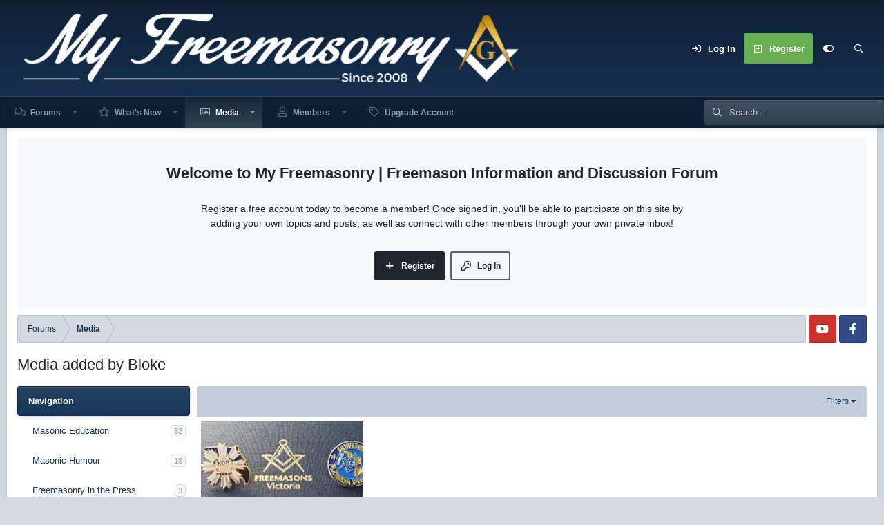

--- FILE ---
content_type: text/html; charset=utf-8
request_url: https://myfreemasonry.com/media/users/bloke.18138/
body_size: 13017
content:
<!DOCTYPE html>
<html id="XF" lang="en-US" dir="LTR"
	data-app="public"
	data-template="xfmg_media_user_index"
	data-container-key=""
	data-content-key=""
	data-logged-in="false"
	data-cookie-prefix="xf_"
	data-csrf="1768845790,a01be16c565a4668494725705ebda546"
	data-style-id="34" 
	class="has-no-js template-xfmg_media_user_index"
	>
<head>
	<meta charset="utf-8" />
	<meta http-equiv="X-UA-Compatible" content="IE=Edge" />
	<meta name="viewport" content="width=device-width, initial-scale=1, viewport-fit=cover">

	
	
	

	<title>Media added by Bloke | My Freemasonry | Freemason Information and Discussion Forum</title>

	<link rel="manifest" href="/webmanifest.php">
	
		<meta name="theme-color" content="#0e2035" />
	

	<meta name="apple-mobile-web-app-title" content="My Freemasonry">
	
	
	
		
        <!-- App Indexing for Google Search -->
        <link href="android-app://com.quoord.tapatalkpro.activity/tapatalk/myfreemasonry.com/?ttfid=78700&location=index&page=1&perpage=20&channel=google-indexing" rel="alternate" />
        <link href="ios-app://307880732/tapatalk/myfreemasonry.com/?ttfid=78700&location=index&page=1&perpage=20&channel=google-indexing" rel="alternate" />
        
	

	
		
	
	
	<meta property="og:site_name" content="My Freemasonry | Freemason Information and Discussion Forum" />


	
	
		
	
	
	<meta property="og:type" content="website" />


	
	
		
	
	
	
		<meta property="og:title" content="Media added by Bloke" />
		<meta property="twitter:title" content="Media added by Bloke" />
	


	
	
	
		
	
	
	<meta property="og:url" content="https://myfreemasonry.com/media/users/bloke.18138/" />


	
	

	
	
	

	


	<link rel="preload" href="/styles/fonts/fa/fa-regular-400.woff2?_v=5.15.3" as="font" type="font/woff2" crossorigin="anonymous" />


	<link rel="preload" href="/styles/fonts/fa/fa-solid-900.woff2?_v=5.15.3" as="font" type="font/woff2" crossorigin="anonymous" />


<link rel="preload" href="/styles/fonts/fa/fa-brands-400.woff2?_v=5.15.3" as="font" type="font/woff2" crossorigin="anonymous" />

	<link rel="stylesheet" href="/css.php?css=public%3Anormalize.css%2Cpublic%3Afa.css%2Cpublic%3Acore.less%2Cpublic%3Aapp.less&amp;s=34&amp;l=1&amp;d=1641162199&amp;k=aa49ef4c513e10419df77e5c9209533c09050706" />

	<link rel="stylesheet" href="/css.php?css=public%3Alightbox.less%2Cpublic%3Amember.less%2Cpublic%3Axfmg_media_list.less%2Cpublic%3Axfmg_media_view.less%2Cpublic%3Aextra.less&amp;s=34&amp;l=1&amp;d=1641162199&amp;k=88598b06b778b0997f22128e4779436133569c89" />

	
		<script src="/js/xf/preamble.min.js?_v=70882490"></script>
	

	
	
	<script async src="https://www.googletagmanager.com/gtag/js?id=UA-6264402-4"></script>
	<script>
		window.dataLayer = window.dataLayer || [];
		function gtag(){dataLayer.push(arguments);}
		gtag('js', new Date());
		gtag('config', 'UA-6264402-4', {
			// 
			
			
		});
	</script>

	<script type='text/javascript'>
var xfhtml = document.getElementById('XF');
function applySetting(settingName, settingOn, allowToggle){
	
	// Theme editor is enabled. Check for selected toggle, otherwise apply default
		if(allowToggle === 1){
			var choice = localStorage.getItem(settingName);
			if( (choice === 'on') || (!choice && (settingOn === 1)) ){
				xfhtml.classList.add(settingName);
			}
		} else if(settingOn === 1){
			xfhtml.classList.add(settingName);
		}
	
}

applySetting('focus-mobile-navigation-bar', 1, 1);


applySetting('focus-fluid', 0, 1);


applySetting('focus-grid', 0, 1);


applySetting('focus-sidebar-sticky', 1, 1);


applySetting('focus-sidebar-flip', 0, 1);





	xfhtml.setAttribute('data-focus-bg', '1');

</script>


</head>
<body data-template="xfmg_media_user_index">
















  
    
    
    


    
  
    



    
    
    
    


    
    
    


    
    
    
    




















<div class="p-pageWrapper" id="top">

	<div class='focus-wrapper'>


			<!-- Header: start -->
			<header class="p-header" id="header">
				<div class="p-header-inner">
					<div class="p-header-content">

						

	

	<!-- Logo -->
	<div class="p-header-logo p-header-logo--image">
		<a href="/" class='focus-logo'>
			
			
				<span class='focus-logo--image'>
	                <img src="/data/assets/logo/Sin_ttulo1copy.png" srcset="" alt="My Freemasonry | Freemason Information and Discussion Forum" width="" height="5" />
	            </span>
	        
	        
		</a>
	</div>



    <div class='focus-ad'></div>
	<div class='focus-wrap-user'>
    
		<div class="p-nav-opposite">
			<div class="p-navgroup p-account p-navgroup--guest">
				
					<a href="/login/" class="p-navgroup-link p-navgroup-link--textual p-navgroup-link--logIn" rel="nofollow" data-xf-click="overlay" data-follow-redirects="on">
						<span class="p-navgroup-linkText">Log In</span>
					</a>
					
						<a href="/register/" class="p-navgroup-link p-navgroup-link--textual p-navgroup-link--register" rel="nofollow" data-xf-click="overlay" data-follow-redirects="on">
							<span class="p-navgroup-linkText">Register</span>
						</a>
					
				
				
		            <a href="#" class="p-navgroup-link" rel="nofollow" data-xf-init="tooltip" title="Customize" data-xenfocus-editor>
	                    <i class="fa--xf far fa-toggle-on" aria-hidden="true"></i>
	                </a>
	            
				
				
	            
			</div>

			<div class="p-navgroup p-discovery">
				<a href="/whats-new/"
					class="p-navgroup-link p-navgroup-link--iconic p-navgroup-link--whatsnew"
				   	aria-label="What&#039;s new"
					title="What&#039;s new">
					<i aria-hidden="true"></i>
					<span class="p-navgroup-linkText">What's new</span>
				</a>

				
					<a href="/search/"
						class="p-navgroup-link p-navgroup-link--iconic p-navgroup-link--search"
						data-xf-click="menu"
						data-xf-key="/"
						aria-label="Search"
						aria-expanded="false"
						aria-haspopup="true"
						title="Search"
					   	data-xf-init="tooltip">
						<i aria-hidden="true"></i>
						<!-- <span class="p-navgroup-linkText">Search</span> -->
					</a>
					<div class="menu menu--structural menu--wide" data-menu="menu" aria-hidden="true">
						<form action="/search/search" method="post"
							class="menu-content"
							data-xf-init="quick-search">

							<h3 class="menu-header">Search</h3>
							
							<div class="menu-row">
								
									<input type="text" class="input" name="keywords" placeholder="Search…" aria-label="Search" data-menu-autofocus="true" />
								
							</div>

							
							<div class="menu-row">
								<label class="iconic"><input type="checkbox"  name="c[title_only]" value="1" /><i aria-hidden="true"></i><span class="iconic-label">Search titles only

											
												<span tabindex="0" role="button"
													  data-xf-init="tooltip" data-trigger="hover focus click" title="Tags will also be searched">

													<i class="fa--xf far fa-question-circle u-muted u-smaller" aria-hidden="true"></i>
												</span></span></label>

							</div>
							
							<div class="menu-row">
								<div class="inputGroup">
									<span class="inputGroup-text" id="ctrl_search_menu_by_member">By:</span>
									<input type="text" class="input" name="c[users]" data-xf-init="auto-complete" placeholder="Member" aria-labelledby="ctrl_search_menu_by_member" />
								</div>
							</div>
							<div class="menu-footer">
								<span class="menu-footer-controls">
									<button type="submit" class="button--primary button button--icon button--icon--search"><span class="button-text">Search</span></button>
									<a href="/search/" class="button" rel="nofollow"><span class="button-text">Advanced search…</span></a>
								</span>
							</div>

							<input type="hidden" name="_xfToken" value="1768845790,a01be16c565a4668494725705ebda546" />
						</form>
					</div>
				
			</div>
		</div>
	

</div>
    

						
					</div>
				</div>
			</header>
			<!-- Header: end -->

			<!-- Secondary header: start -->
			

				<div class="p-navSticky p-navSticky--primary" data-xf-init="sticky-header">
					
    
    <!-- Secondary header -->
    
	<div class="p-nav">
		<div class="p-nav-inner">
			
			<div class='focus-mobile-navigation'>
				<button type="button" class="button--plain p-nav-menuTrigger button" data-xf-click="off-canvas" data-menu=".js-headerOffCanvasMenu" tabindex="0" aria-label="Menu"><span class="button-text">
					<i aria-hidden="true"></i>
					<span class="p-nav-menuText">Menu</span>
				</span></button>
				<div class='focus-mobile-logo'>
					<a href="/">
						
	                        <img src="/data/assets/logo/Sin_ttulo1copy.png" srcset="" alt="My Freemasonry | Freemason Information and Discussion Forum" width="" height="5" />
						
					</a>
				</div>
			</div>
			<div class='focus-wrap-user hide:desktop'>
    
		<div class="p-nav-opposite">
			<div class="p-navgroup p-account p-navgroup--guest">
				
					<a href="/login/" class="p-navgroup-link p-navgroup-link--textual p-navgroup-link--logIn" rel="nofollow" data-xf-click="overlay" data-follow-redirects="on">
						<span class="p-navgroup-linkText">Log In</span>
					</a>
					
						<a href="/register/" class="p-navgroup-link p-navgroup-link--textual p-navgroup-link--register" rel="nofollow" data-xf-click="overlay" data-follow-redirects="on">
							<span class="p-navgroup-linkText">Register</span>
						</a>
					
				
				
		            <a href="#" class="p-navgroup-link" rel="nofollow" data-xf-init="tooltip" title="Customize" data-xenfocus-editor>
	                    <i class="fa--xf far fa-toggle-on" aria-hidden="true"></i>
	                </a>
	            
				
				
	            
			</div>

			<div class="p-navgroup p-discovery">
				<a href="/whats-new/"
					class="p-navgroup-link p-navgroup-link--iconic p-navgroup-link--whatsnew"
				   	aria-label="What&#039;s new"
					title="What&#039;s new">
					<i aria-hidden="true"></i>
					<span class="p-navgroup-linkText">What's new</span>
				</a>

				
					<a href="/search/"
						class="p-navgroup-link p-navgroup-link--iconic p-navgroup-link--search"
						data-xf-click="menu"
						data-xf-key="/"
						aria-label="Search"
						aria-expanded="false"
						aria-haspopup="true"
						title="Search"
					   	data-xf-init="tooltip">
						<i aria-hidden="true"></i>
						<!-- <span class="p-navgroup-linkText">Search</span> -->
					</a>
					<div class="menu menu--structural menu--wide" data-menu="menu" aria-hidden="true">
						<form action="/search/search" method="post"
							class="menu-content"
							data-xf-init="quick-search">

							<h3 class="menu-header">Search</h3>
							
							<div class="menu-row">
								
									<input type="text" class="input" name="keywords" placeholder="Search…" aria-label="Search" data-menu-autofocus="true" />
								
							</div>

							
							<div class="menu-row">
								<label class="iconic"><input type="checkbox"  name="c[title_only]" value="1" /><i aria-hidden="true"></i><span class="iconic-label">Search titles only

											
												<span tabindex="0" role="button"
													  data-xf-init="tooltip" data-trigger="hover focus click" title="Tags will also be searched">

													<i class="fa--xf far fa-question-circle u-muted u-smaller" aria-hidden="true"></i>
												</span></span></label>

							</div>
							
							<div class="menu-row">
								<div class="inputGroup">
									<span class="inputGroup-text" id="ctrl_search_menu_by_member">By:</span>
									<input type="text" class="input" name="c[users]" data-xf-init="auto-complete" placeholder="Member" aria-labelledby="ctrl_search_menu_by_member" />
								</div>
							</div>
							<div class="menu-footer">
								<span class="menu-footer-controls">
									<button type="submit" class="button--primary button button--icon button--icon--search"><span class="button-text">Search</span></button>
									<a href="/search/" class="button" rel="nofollow"><span class="button-text">Advanced search…</span></a>
								</span>
							</div>

							<input type="hidden" name="_xfToken" value="1768845790,a01be16c565a4668494725705ebda546" />
						</form>
					</div>
				
			</div>
		</div>
	

</div>
			
    
    <!-- Navigation wrap -->
    <nav class='focus-wrap-nav'>
		<div class="p-nav-scroller hScroller" data-xf-init="h-scroller" data-auto-scroll=".p-navEl.is-selected">
			<div class="hScroller-scroll">
				<ul class="p-nav-list js-offCanvasNavSource">
				
					<li>
						
	<div class="p-navEl " data-has-children="true">
		

			
	
	<a href="/"
		class="p-navEl-link p-navEl-link--splitMenu "
		
		
		data-nav-id="forums">Forums</a>


			<a data-xf-key="1"
				data-xf-click="menu"
				data-menu-pos-ref="< .p-navEl"
				class="p-navEl-splitTrigger"
				role="button"
				tabindex="0"
				aria-label="Toggle expanded"
				aria-expanded="false"
				aria-haspopup="true"></a>

		
		
			<div class="menu menu--structural" data-menu="menu" aria-hidden="true">
				<div class="menu-content">
					
						
	
	
	<a href="/whats-new/posts/"
		class="menu-linkRow u-indentDepth0 js-offCanvasCopy "
		
		
		data-nav-id="newPosts">New posts</a>

	

					
						
	
	
	<a href="/search/?type=post"
		class="menu-linkRow u-indentDepth0 js-offCanvasCopy "
		
		
		data-nav-id="searchForums">Search forums</a>

	

					
				</div>
			</div>
		
	</div>

					</li>
				
					<li>
						
	<div class="p-navEl " data-has-children="true">
		

			
	
	<a href="/whats-new/"
		class="p-navEl-link p-navEl-link--splitMenu "
		
		
		data-nav-id="whatsNew">What's New</a>


			<a data-xf-key="2"
				data-xf-click="menu"
				data-menu-pos-ref="< .p-navEl"
				class="p-navEl-splitTrigger"
				role="button"
				tabindex="0"
				aria-label="Toggle expanded"
				aria-expanded="false"
				aria-haspopup="true"></a>

		
		
			<div class="menu menu--structural" data-menu="menu" aria-hidden="true">
				<div class="menu-content">
					
						
	
	
	<a href="/whats-new/posts/"
		class="menu-linkRow u-indentDepth0 js-offCanvasCopy "
		 rel="nofollow"
		
		data-nav-id="whatsNewPosts">New posts</a>

	

					
						
	
	
	<a href="/whats-new/media/"
		class="menu-linkRow u-indentDepth0 js-offCanvasCopy "
		 rel="nofollow"
		
		data-nav-id="xfmgWhatsNewNewMedia">New media</a>

	

					
						
	
	
	<a href="/whats-new/media-comments/"
		class="menu-linkRow u-indentDepth0 js-offCanvasCopy "
		 rel="nofollow"
		
		data-nav-id="xfmgWhatsNewMediaComments">New media comments</a>

	

					
						
	
	
	<a href="/whats-new/profile-posts/"
		class="menu-linkRow u-indentDepth0 js-offCanvasCopy "
		 rel="nofollow"
		
		data-nav-id="whatsNewProfilePosts">New profile posts</a>

	

					
				</div>
			</div>
		
	</div>

					</li>
				
					<li>
						
	<div class="p-navEl is-selected" data-has-children="true">
		

			
	
	<a href="/media/"
		class="p-navEl-link p-navEl-link--splitMenu "
		
		
		data-nav-id="xfmg">Media</a>


			<a data-xf-key="3"
				data-xf-click="menu"
				data-menu-pos-ref="< .p-navEl"
				class="p-navEl-splitTrigger"
				role="button"
				tabindex="0"
				aria-label="Toggle expanded"
				aria-expanded="false"
				aria-haspopup="true"></a>

		
		
			<div class="menu menu--structural" data-menu="menu" aria-hidden="true">
				<div class="menu-content">
					
						
	
	
	<a href="/whats-new/media/"
		class="menu-linkRow u-indentDepth0 js-offCanvasCopy "
		 rel="nofollow"
		
		data-nav-id="xfmgNewMedia">New media</a>

	

					
						
	
	
	<a href="/whats-new/media-comments/"
		class="menu-linkRow u-indentDepth0 js-offCanvasCopy "
		 rel="nofollow"
		
		data-nav-id="xfmgNewComments">New comments</a>

	

					
						
	
	
	<a href="/search/?type=xfmg_media"
		class="menu-linkRow u-indentDepth0 js-offCanvasCopy "
		
		
		data-nav-id="xfmgSearchMedia">Search media</a>

	

					
				</div>
			</div>
		
	</div>

					</li>
				
					<li>
						
	<div class="p-navEl " data-has-children="true">
		

			
	
	<a href="/members/"
		class="p-navEl-link p-navEl-link--splitMenu "
		
		
		data-nav-id="members">Members</a>


			<a data-xf-key="4"
				data-xf-click="menu"
				data-menu-pos-ref="< .p-navEl"
				class="p-navEl-splitTrigger"
				role="button"
				tabindex="0"
				aria-label="Toggle expanded"
				aria-expanded="false"
				aria-haspopup="true"></a>

		
		
			<div class="menu menu--structural" data-menu="menu" aria-hidden="true">
				<div class="menu-content">
					
						
	
	
	<a href="/members/list/"
		class="menu-linkRow u-indentDepth0 js-offCanvasCopy "
		
		
		data-nav-id="registeredMembers">Registered members</a>

	

					
						
	
	
	<a href="/online/"
		class="menu-linkRow u-indentDepth0 js-offCanvasCopy "
		
		
		data-nav-id="currentVisitors">Current visitors</a>

	

					
						
	
	
	<a href="/whats-new/profile-posts/"
		class="menu-linkRow u-indentDepth0 js-offCanvasCopy "
		 rel="nofollow"
		
		data-nav-id="newProfilePosts">New profile posts</a>

	

					
						
	
	
	<a href="/search/?type=profile_post"
		class="menu-linkRow u-indentDepth0 js-offCanvasCopy "
		
		
		data-nav-id="searchProfilePosts">Search profile posts</a>

	

					
				</div>
			</div>
		
	</div>

					</li>
				
					<li>
						
	<div class="p-navEl " >
		

			
	
	<a href="https://www.myfreemasonry.com/account/upgrades"
		class="p-navEl-link "
		
		data-xf-key="5"
		data-nav-id="test2">Upgrade Account</a>


			

		
		
	</div>

					</li>
				
				</ul>
			</div>
		</div>
	</nav>
    

			

	<!-- Search -->
	<div class='focus-wrap-search'>
	
		
			<form action="/search/search" method="post">
	        
	        <!-- Search -->
			<div class='focus-search'>	
				
				<div class='focus-search-flex'>
					<input name="keywords" placeholder="Search…" aria-label="Search" data-menu-autofocus="true" type="text" />
					<div class='focus-search-prefix'><i class="fa--xf far fa-search" aria-hidden="true"></i></div>
				</div>
				
			</div>
			
			
				<div class="focus-search-menu">

					
					

					
					<div class="menu-row">
						<label class="iconic"><input type="checkbox"  name="c[title_only]" value="1" /><i aria-hidden="true"></i><span class="iconic-label">Search titles only</span></label>

					</div>
					
					<div class="menu-row">
						<div class="inputGroup">
							<span class="inputGroup-text">By:</span>
							<input type="text" class="input" name="c[users]" data-xf-init="auto-complete" placeholder="Member" aria-labelledby="ctrl_search_menu_by_member" />
						</div>
					</div>
					<div class="menu-footer">
						<span class="menu-footer-controls">
							<button type="submit" class="button--primary button button--icon button--icon--search"><span class="button-text">Search</span></button>
							<a href="/search/" class="button" rel="nofollow"><span class="button-text">Advanced search…</span></a>
						</span>
					</div>

				</div>
			
				
			<input type="hidden" name="_xfToken" value="1768845790,a01be16c565a4668494725705ebda546" />

			</form>
		

	</div>


		</div>
	</div>
    

				</div>
				
    <!-- Sub navigation -->
	
		<div class="p-sectionLinks">
			<div class="p-sectionLinks-inner hScroller" data-xf-init="h-scroller">
				<div class="hScroller-scroll">
					<ul class="p-sectionLinks-list">
					
						<li>
							
	<div class="p-navEl " >
		

			
	
	<a href="/whats-new/media/"
		class="p-navEl-link "
		 rel="nofollow"
		data-xf-key="alt+1"
		data-nav-id="xfmgNewMedia">New media</a>


			

		
		
	</div>

						</li>
					
						<li>
							
	<div class="p-navEl " >
		

			
	
	<a href="/whats-new/media-comments/"
		class="p-navEl-link "
		 rel="nofollow"
		data-xf-key="alt+2"
		data-nav-id="xfmgNewComments">New comments</a>


			

		
		
	</div>

						</li>
					
						<li>
							
	<div class="p-navEl " >
		

			
	
	<a href="/search/?type=xfmg_media"
		class="p-navEl-link "
		
		data-xf-key="alt+3"
		data-nav-id="xfmgSearchMedia">Search media</a>


			

		
		
	</div>

						</li>
					
					</ul>
				</div>
			</div>
		</div>
	


			
			<!-- Secondary header: end -->


<div class='focus-content focus-width'>
	




<div class="p-body">
	<div class="p-body-inner">
		<!--XF:EXTRA_OUTPUT-->
        
        <!-- Staff bar: start -->
        
        
        

<div class='focus-guest focus-guest-wallpaper'>
    <div class='focus-guest-header'>My Freemasonry | Freemason Information and Discussion Forum</div>
    <div class='focus-guest-align'>
	    <div class='focus-guest-content'><p>Register a free account today to become a member! Once signed in, you'll be able to participate on this site by adding your own topics and posts, as well as connect with other members through your own private inbox!</p></div>
	    <ul class='focus-guest-buttons'>
	        <li><a href="/login/" rel="nofollow" data-xf-click="overlay"><span>Log In</span></a></li>
			<li><a href="/register/" rel="nofollow" data-xf-click="overlay"><span>Register</span></a></li>
	    </ul>
	</div>
</div>


        
		

		

		
		
        
	        <div class='focus-breadcrumb'>
				
					

	
	
	
		<div class="p-breadcrumbs-wrap ">
			<ul class="p-breadcrumbs " itemscope itemtype="https://schema.org/BreadcrumbList">
				
					

					
						
						
	<li itemprop="itemListElement" itemscope itemtype="https://schema.org/ListItem">
		<a href="/" itemprop="item">
			<span itemprop="name">Forums</span>
		</a>
		<meta itemprop="position" content="1" />
	</li>

					

					
						
						
	<li itemprop="itemListElement" itemscope itemtype="https://schema.org/ListItem">
		<a href="/media/" itemprop="item">
			<span itemprop="name">Media</span>
		</a>
		<meta itemprop="position" content="2" />
	</li>

					
					

				
			</ul>
		</div>
	

				
				<ul class='xenfocus-social'>
	<li><a href='https://www.youtube.com/c/Myfreemasonry' target='_blank'></a></li>
<li><a href='https://www.facebook.com/myfreemasonry' target='_blank'></a></li>
</ul>
			</div>
		

        
            
		

		
	<noscript><div class="blockMessage blockMessage--important blockMessage--iconic u-noJsOnly">JavaScript is disabled. For a better experience, please enable JavaScript in your browser before proceeding.</div></noscript>

		
	<div class="blockMessage blockMessage--important blockMessage--iconic js-browserWarning" style="display: none">You are using an out of date browser. It  may not display this or other websites correctly.<br />You should upgrade or use an <a href="https://www.google.com/chrome/" target="_blank" rel="noopener">alternative browser</a>.</div>


		
			<div class="p-body-header">
			
				
					<div class="p-title ">
					
						
							<h1 class="p-title-value">Media added by Bloke</h1>
						
						
					
					</div>
				

				
			
			</div>
		

		<div class="p-body-main  p-body-main--withSideNav">
			
				<div class="p-body-sideNavCol"></div>
			
			<div class="p-body-contentCol"></div>
			
			
			
				<div class="p-body-sideNav">
					<div class="p-body-sideNavTrigger">
						<button type="button" class="button--link button" data-xf-click="off-canvas" data-menu="#js-SideNavOcm"><span class="button-text">
							Navigation
						</span></button>
					</div>
					<div class="p-body-sideNavInner" data-ocm-class="offCanvasMenu offCanvasMenu--blocks" id="js-SideNavOcm" data-ocm-builder="sideNav">
						<div data-ocm-class="offCanvasMenu-backdrop" data-menu-close="true"></div>
						<div data-ocm-class="offCanvasMenu-content">
							<div class="p-body-sideNavContent">
								
								
									<div class="block">
		<div class="block-container">
			<h3 class="block-header">Navigation</h3>
			<div class="block-body">
				
					
	<ol class="categoryList toggleTarget is-active">
		
			
	
	
	

	<li class="categoryList-item">
		<div class="categoryList-itemRow">
			
				<span class="categoryList-togglerSpacer"></span>
			
			<a href="/media/categories/masonic-education.2/" class="categoryList-link">
				Masonic Education
			</a>
			<span class="categoryList-label">
				<span class="label label--subtle label--smallest">52</span>
			</span>
		</div>
		
	</li>

		
			
	
	
	

	<li class="categoryList-item">
		<div class="categoryList-itemRow">
			
				<span class="categoryList-togglerSpacer"></span>
			
			<a href="/media/categories/masonic-humour.3/" class="categoryList-link">
				Masonic Humour
			</a>
			<span class="categoryList-label">
				<span class="label label--subtle label--smallest">18</span>
			</span>
		</div>
		
	</li>

		
			
	
	
	

	<li class="categoryList-item">
		<div class="categoryList-itemRow">
			
				<span class="categoryList-togglerSpacer"></span>
			
			<a href="/media/categories/freemasonry-in-the-press.4/" class="categoryList-link">
				Freemasonry in the Press
			</a>
			<span class="categoryList-label">
				<span class="label label--subtle label--smallest">3</span>
			</span>
		</div>
		
	</li>

		
			
	
	
	

	<li class="categoryList-item">
		<div class="categoryList-itemRow">
			
				<span class="categoryList-togglerSpacer"></span>
			
			<a href="/media/categories/inspirational.5/" class="categoryList-link">
				Inspirational
			</a>
			<span class="categoryList-label">
				<span class="label label--subtle label--smallest">18</span>
			</span>
		</div>
		
	</li>

		
			
	
	
	

	<li class="categoryList-item">
		<div class="categoryList-itemRow">
			
				<span class="categoryList-togglerSpacer"></span>
			
			<a href="/media/categories/masonic-jocularity-and-merriment.6/" class="categoryList-link">
				Masonic Jocularity and Merriment
			</a>
			<span class="categoryList-label">
				<span class="label label--subtle label--smallest">5</span>
			</span>
		</div>
		
	</li>

		
			
	
	
	

	<li class="categoryList-item">
		<div class="categoryList-itemRow">
			
				<span class="categoryList-togglerSpacer"></span>
			
			<a href="/media/categories/phoenixmasonry-live.7/" class="categoryList-link">
				Phoenixmasonry Live!
			</a>
			<span class="categoryList-label">
				<span class="label label--subtle label--smallest">2</span>
			</span>
		</div>
		
	</li>

		
			
	
	
	

	<li class="categoryList-item">
		<div class="categoryList-itemRow">
			
				<span class="categoryList-togglerSpacer"></span>
			
			<a href="/media/categories/freemasonry-videos.1/" class="categoryList-link">
				Freemasonry Videos
			</a>
			<span class="categoryList-label">
				<span class="label label--subtle label--smallest">20</span>
			</span>
		</div>
		
	</li>

		
	</ol>


					<hr class="block-separator" />
				
				
					
						
							<a href="/media/albums/" class="blockLink">Browse albums</a>
						

						
					
				
			</div>
		</div>
	</div>
								
									<div class="block" data-widget-id="10" data-widget-key="xfmg_gallery_wrapper_most_media_items" data-widget-definition="member_stat">
		<div class="block-container">
			<h3 class="block-minorHeader">
				<a href="/members/?key=xfmg_most_media_items">
					Most media items
				</a>
			</h3>
			<ol class="block-body">
				
					
						<li class="block-row">
							
	<div class="contentRow contentRow--alignMiddle">
		<div class="contentRow-figure">
			<a href="/members/blake-bowden.1/" class="avatar avatar--xs" data-user-id="1" data-xf-init="member-tooltip">
			<img src="/data/avatars/s/0/1.jpg?1736715260" srcset="/data/avatars/m/0/1.jpg?1736715260 2x" alt="Blake Bowden" class="avatar-u1-s" width="48" height="48" loading="lazy" /> 
		</a>
		</div>
		<div class="contentRow-main">
			
				<div class="contentRow-extra contentRow-extra--large">98</div>
			
			<h3 class="contentRow-title"><a href="/members/blake-bowden.1/" class="username " dir="auto" itemprop="name" data-user-id="1" data-xf-init="member-tooltip"><span class="username--style3 username--moderator username--admin">Blake Bowden</span></a></h3>
		</div>
	</div>

						</li>
					
						<li class="block-row">
							
	<div class="contentRow contentRow--alignMiddle">
		<div class="contentRow-figure">
			<a href="/members/the-traveling-man.18442/" class="avatar avatar--xs" data-user-id="18442" data-xf-init="member-tooltip">
			<img src="/data/avatars/s/18/18442.jpg?1463958008" srcset="/data/avatars/m/18/18442.jpg?1463958008 2x" alt="The Traveling Man" class="avatar-u18442-s" width="48" height="48" loading="lazy" /> 
		</a>
		</div>
		<div class="contentRow-main">
			
				<div class="contentRow-extra contentRow-extra--large">65</div>
			
			<h3 class="contentRow-title"><a href="/members/the-traveling-man.18442/" class="username " dir="auto" itemprop="name" data-user-id="18442" data-xf-init="member-tooltip"><span class="username--style2">The Traveling Man</span></a></h3>
		</div>
	</div>

						</li>
					
						<li class="block-row">
							
	<div class="contentRow contentRow--alignMiddle">
		<div class="contentRow-figure">
			<a href="/members/brobill.1756/" class="avatar avatar--xs" data-user-id="1756" data-xf-init="member-tooltip">
			<img src="/data/avatars/s/1/1756.jpg?1516547513" srcset="/data/avatars/m/1/1756.jpg?1516547513 2x" alt="BroBill" class="avatar-u1756-s" width="48" height="48" loading="lazy" /> 
		</a>
		</div>
		<div class="contentRow-main">
			
				<div class="contentRow-extra contentRow-extra--large">46</div>
			
			<h3 class="contentRow-title"><a href="/members/brobill.1756/" class="username " dir="auto" itemprop="name" data-user-id="1756" data-xf-init="member-tooltip"><span class="username--style24">BroBill</span></a></h3>
		</div>
	</div>

						</li>
					
						<li class="block-row">
							
	<div class="contentRow contentRow--alignMiddle">
		<div class="contentRow-figure">
			<a href="/members/friendshipcube.13901/" class="avatar avatar--xs" data-user-id="13901" data-xf-init="member-tooltip">
			<img src="/data/avatars/s/13/13901.jpg?1509391920" srcset="/data/avatars/m/13/13901.jpg?1509391920 2x" alt="FriendshipCube" class="avatar-u13901-s" width="48" height="48" loading="lazy" /> 
		</a>
		</div>
		<div class="contentRow-main">
			
				<div class="contentRow-extra contentRow-extra--large">36</div>
			
			<h3 class="contentRow-title"><a href="/members/friendshipcube.13901/" class="username " dir="auto" itemprop="name" data-user-id="13901" data-xf-init="member-tooltip"><span class="username--style2">FriendshipCube</span></a></h3>
		</div>
	</div>

						</li>
					
						<li class="block-row">
							
	<div class="contentRow contentRow--alignMiddle">
		<div class="contentRow-figure">
			<a href="/members/thirty-two.19281/" class="avatar avatar--xs" data-user-id="19281" data-xf-init="member-tooltip">
			<img src="/data/avatars/s/19/19281.jpg?1479346328" srcset="/data/avatars/m/19/19281.jpg?1479346328 2x" alt="THIRTY TWO" class="avatar-u19281-s" width="48" height="48" loading="lazy" /> 
		</a>
		</div>
		<div class="contentRow-main">
			
				<div class="contentRow-extra contentRow-extra--large">22</div>
			
			<h3 class="contentRow-title"><a href="/members/thirty-two.19281/" class="username " dir="auto" itemprop="name" data-user-id="19281" data-xf-init="member-tooltip"><span class="username--style2">THIRTY TWO</span></a></h3>
		</div>
	</div>

						</li>
					
				
			</ol>
		</div>
	</div>
								
								
							</div>
						</div>
					</div>
				</div>
			

			<div class="p-body-content">
				
				<div class="p-body-pageContent">







<div class="block" data-xf-init="" data-type="xfmg_media" data-href="/inline-mod/">
	<div class="block-outer"></div>

	<div class="block-container">
		
	

	<div class="block-filterBar">
		<div class="filterBar">
			

			<a class="filterBar-menuTrigger" data-xf-click="menu" role="button" tabindex="0" aria-expanded="false" aria-haspopup="true">Filters</a>
			<div class="menu menu--wide" data-menu="menu" aria-hidden="true"
				data-href="/media/users/bloke.18138/filters"
				data-load-target=".js-filterMenuBody">
				<div class="menu-content">
					<h4 class="menu-header">Show only:</h4>
					<div class="js-filterMenuBody">
						<div class="menu-row">Loading…</div>
					</div>
				</div>
			</div>
		</div>
	</div>


		<div class="block-body">
			
				
	

	
		
	
		
		

		
			<script class="js-extraPhrases" type="application/json">
			{
				"lightbox_close": "Close",
				"lightbox_next": "Next",
				"lightbox_previous": "Previous",
				"lightbox_error": "The requested content cannot be loaded. Please try again later.",
				"lightbox_start_slideshow": "Start slideshow",
				"lightbox_stop_slideshow": "Stop slideshow",
				"lightbox_full_screen": "Full screen",
				"lightbox_thumbnails": "Thumbnails",
				"lightbox_download": "Download",
				"lightbox_share": "Share",
				"lightbox_zoom": "Zoom",
				"lightbox_new_window": "New window",
				"lightbox_toggle_sidebar": "Toggle sidebar"
			}
			</script>
		
		
	

		
	

	<div class="itemList js-lbContainer"
		data-xf-init="lightbox"
		data-lb-infobar="0"
		data-lb-slide-show="0"
		data-lb-thumbs-auto="0"
		data-lb-universal="1"
		data-lb-id="xfmg-media"
		data-lb-history="1"
		data-lb-prev=""
		data-lb-next="">
		
			
	
	<div class="itemList-item js-inlineModContainer" data-author="Bloke">
		
			
	

		
		
	
		<div class="itemList-itemTypeIcon itemList-itemTypeIcon--image"></div>
	

		<a href="/media/pins-sent-as-gifts-from-usa-to-southern-australia.247/" class="js-lbImage"
			data-src="/media/pins-sent-as-gifts-from-usa-to-southern-australia.247/full?d=1495236991"
			data-type="image"
			data-lb-type-override=""
			data-lb-sidebar="1"
			data-lb-caption-desc="Thank you BrotherMr Pierce17"
			data-lb-caption-href="/media/pins-sent-as-gifts-from-usa-to-southern-australia.247/">
			
	<span class='xfmgThumbnail xfmgThumbnail--image xfmgThumbnail--fluid'>
			<img class='xfmgThumbnail-image' src='/data/xfmg/thumbnail/0/247-581f82b245dd333fd671f99dfe3f1238.jpg?1631497143' loading='lazy' alt='Pins sent as gifts from USA to Southern Australia' />
			<span class='xfmgThumbnail-icon'></span>
		</span>

		</a>
		
	<div class="itemList-itemOverlay">
		<div class="itemInfoRow">
			<div class="itemInfoRow-main">
				<h3 class="itemInfoRow-title">
					<a href="/media/pins-sent-as-gifts-from-usa-to-southern-australia.247/">Pins sent as gifts from USA to Southern Australia</a>
				</h3>
				<div class="itemInfoRow-status">
					<ul class="listInline listInline--bullet">
						<li><i class="fa--xf far fa-user" aria-hidden="true" title="Media owner"></i> <a href="/members/bloke.18138/" class="username " dir="auto" itemprop="name" data-user-id="18138" data-xf-init="member-tooltip">Bloke</a></li>
						<li><i class="fa--xf far fa-clock" aria-hidden="true" title="Date added"></i> May 19, 2017</li>
					</ul>
				</div>
				<div class="itemInfoRow-status">
					<ul class="listInline listInline--bullet">
						<li><i class="fa--xf far fa-thumbs-up" aria-hidden="true" title="Reaction score"></i> 0</li>
						<li><i class="fa--xf far fa-comments" aria-hidden="true" title="Comments"></i> 0</li>
						
					</ul>
				</div>
			</div>
		</div>
	</div>

	</div>

		
		
	
		<div class="itemList-item itemList-item--placeholder"></div>
	
		<div class="itemList-item itemList-item--placeholder"></div>
	
		<div class="itemList-item itemList-item--placeholder"></div>
	
		<div class="itemList-item itemList-item--placeholder"></div>
	
		<div class="itemList-item itemList-item--placeholder"></div>
	
		<div class="itemList-item itemList-item--placeholder"></div>
	
		<div class="itemList-item itemList-item--placeholder"></div>
	
		<div class="itemList-item itemList-item--placeholder"></div>
	
		<div class="itemList-item itemList-item--placeholder"></div>
	
		<div class="itemList-item itemList-item--placeholder"></div>
	

	</div>

			
		</div>
	</div>

	<div class="block-outer block-outer--after">
		

		
	</div>
</div>





</div>
				
			</div>

			
		</div>

		
		

	
	
	
		<div class="p-breadcrumbs-wrap p-breadcrumbs-wrap--bottom">
			<ul class="p-breadcrumbs p-breadcrumbs--bottom" itemscope itemtype="https://schema.org/BreadcrumbList">
				
					

					
						
						
	<li itemprop="itemListElement" itemscope itemtype="https://schema.org/ListItem">
		<a href="/" itemprop="item">
			<span itemprop="name">Forums</span>
		</a>
		<meta itemprop="position" content="1" />
	</li>

					

					
						
						
	<li itemprop="itemListElement" itemscope itemtype="https://schema.org/ListItem">
		<a href="/media/" itemprop="item">
			<span itemprop="name">Media</span>
		</a>
		<meta itemprop="position" content="2" />
	</li>

					
					

				
			</ul>
		</div>
	

		
		
	</div>
</div>


</div> <!-- End: focus-content -->

<footer class="p-footer" id="footer">

	

	
		<div class="p-footer-inner">

			<div class="p-footer-row">
				
					<div class="p-footer-row-main">
						<ul class="p-footer-linkList">
						
							
							
								<li class='xenfocus-footer-icon'><a href="#" rel="nofollow" data-xf-init="tooltip" title="Customize" data-xenfocus-editor><i class="fa--xf far fa-toggle-on" aria-hidden="true"></i></a></li>
							
							
							
						
						</ul>
					</div>
				
				<div class="p-footer-row-opposite">
					<ul class="p-footer-linkList">
						
							
								<li><a href="/misc/contact" data-xf-click="overlay">Contact Us</a></li>
							
						

						
							<li><a href="https://www.myfreemasonry.com/threads/forum-rules-and-guidelines-revised-3-18-2020.2027/">Terms and Rules</a></li>
						

						

						
							<li><a href="/help/">Help</a></li>
						

						

						<li><a href="/forums/-/index.rss" target="_blank" class="p-footer-rssLink" title="RSS"><span aria-hidden="true"><i class="fa--xf far fa-rss" aria-hidden="true"></i><span class="u-srOnly">RSS</span></span></a></li>
					</ul>
				</div>
			</div>

			<div class='footer-align'>
				<div>

					
						<div class="p-footer-copyright">
							
								<a href="https://xenforo.com" class="u-concealed" dir="ltr" target="_blank" rel="sponsored noopener">Community platform by XenForo<sup>&reg;</sup> <span class="copyright">&copy; 2010-2021 XenForo Ltd.</span></a>
								
							
								
							

						</div>
					

				</div>
				<div>

					<ul class='xenfocus-social'>
	<li><a href='https://www.youtube.com/c/Myfreemasonry' target='_blank'></a></li>
<li><a href='https://www.facebook.com/myfreemasonry' target='_blank'></a></li>
</ul>

				</div>
			</div>

			
		</div>
	
</footer>

<!-- Mobile off-canvas navigation: start -->
<div class="offCanvasMenu offCanvasMenu--nav js-headerOffCanvasMenu" data-menu="menu" aria-hidden="true" data-ocm-builder="navigation">
	<div class="offCanvasMenu-backdrop" data-menu-close="true"></div>
	<div class="offCanvasMenu-content">
		<div class="offCanvasMenu-header">
			Menu
			<a class="offCanvasMenu-closer" data-menu-close="true" role="button" tabindex="0" aria-label="Close"></a>
		</div>
		
			<div class="p-offCanvasRegisterLink">
				<div class="offCanvasMenu-linkHolder">
					<a href="/login/" class="offCanvasMenu-link" rel="nofollow" data-xf-click="overlay" data-menu-close="true">
					Log In
					</a>
				</div>
				<hr class="offCanvasMenu-separator" />
				
					<div class="offCanvasMenu-linkHolder">
						<a href="/register/" class="offCanvasMenu-link" rel="nofollow" data-xf-click="overlay" data-menu-close="true">
							Register
						</a>
					</div>
				<hr class="offCanvasMenu-separator" />
				
			</div>
		
		<div class="js-offCanvasNavTarget"></div>
		<div class="offCanvasMenu-installBanner js-installPromptContainer" style="display: none;" data-xf-init="install-prompt">
			<div class="offCanvasMenu-installBanner-header">Install the app</div>
			<button type="button" class="js-installPromptButton button"><span class="button-text">Install</span></button>
		</div>
	</div>
</div>
<!-- Mobile off-canvas navigation: end -->

</div> <!-- /.focus-wrapper-1 -->
</div> <!-- /.p-pageWrapper -->


<div class='mobile-navigation-bar'>
	<div class='focus-width'>
		<ul class='mobile-navigation-bar__list'>
			<li class='mobile-navigation-bar--forums'>
				<a href="/forums/-/list">
					<span class='mobile-navigation-bar__icon'><i class="fa--xf far fa-comments" aria-hidden="true"></i></span>
					<span class='mobile-navigation-bar__text'>Forums</span>
				</a>
			</li>
			<li class='mobile-navigation-bar--whatsnew'>
				<a href="/whats-new/">
					<span class='mobile-navigation-bar__icon'><i class="fa--xf far fa-file-alt" aria-hidden="true"></i></span>
					<span class='mobile-navigation-bar__text'>What's new</span>
				</a>
			</li>
			
				<li class='mobile-navigation-bar--login'>
					<a href="/login/" rel="nofollow" data-xf-click="overlay" data-follow-redirects="on">
						<span class='mobile-navigation-bar__icon'><i class="fa--xf far fa-sign-in-alt" aria-hidden="true"></i></span>
						<span class='mobile-navigation-bar__text'>Log In</span>
					</a>
				</li>
				
					<li class='mobile-navigation-bar--register'>
						<a href="/register/" rel="nofollow" data-xf-click="overlay" data-follow-redirects="on">
							<span class='mobile-navigation-bar__icon'><i class="fa--xf far fa-user-plus" aria-hidden="true"></i></span>
							<span class='mobile-navigation-bar__text'>Register</span>
						</a>
					</li>
				
			
			
				<li class='mobile-navigation-bar--search'>
					<a href="/search/">
						<span class='mobile-navigation-bar__icon'><i class="fa--xf far fa-search" aria-hidden="true"></i></span>
						<span class='mobile-navigation-bar__text'>Search</span>
					</a>
				</li>
			
		</ul>
	</div>
</div>




	<div class='focus-editor-wrap'>
		<div class='focus-editor-overlay' data-xenfocus-editor></div>
		<div class='focus-editor'>

			<div class='focus-editor-scroll'>

				

				

				<div>
					<div class='focus-editor__title' data-focus-text='Customize layout'></div>
					
					
						<div class='focus-editor-panel' data-setting='focus-mobile-navigation-bar' data-setting-default='on'>
							<div class='focus-editor-toggle'><i class='focus-toggle'><i></i></i></div>
							<div class='focus-editor-text' data-setting-title='Mobile navigation bar?' data-setting-desc='Display a navigation bar at the bottom of the site when using a mobile device?'></div>
						</div>
					

					
						<div class='focus-editor-panel' data-setting='focus-fluid' data-setting-default='off'>
							<div class='focus-editor-toggle'><i class='focus-toggle'><i></i></i></div>
							<div class='focus-editor-text' data-setting-title='Fluid width?' data-setting-desc='Enabling this will increase the width of the site so it occupies the width of your browser. Useful for larger screens.'></div>
						</div>
					

					
						<div class='focus-editor-panel' data-setting='focus-grid' data-setting-default='off'>
							<div class='focus-editor-toggle'><i class='focus-toggle'><i></i></i></div>
							<div class='focus-editor-text' data-setting-title='Grid layout?' data-setting-desc='If enabled, the forums will be displayed as a grid instead of a table.'></div>
						</div>
					

					
						<div class='focus-editor-panel' data-setting='focus-sidebar-sticky' data-setting-default='on'>
							<div class='focus-editor-toggle'><i class='focus-toggle'><i></i></i></div>
							<div class='focus-editor-text' data-setting-title='Sticky sidebar?' data-setting-desc='If enabled, the sidebar will stick to the top of the screen for easy access.'></div>
						</div>
					

					
						<div class='focus-editor-panel' data-setting='focus-sidebar-flip' data-setting-default='off'>
							<div class='focus-editor-toggle'><i class='focus-toggle'><i></i></i></div>
							<div class='focus-editor-text' data-setting-title='Flip sidebar?' data-setting-desc='Flip the sidebar between the left and right sides.'></div>
						</div>
					

					

					

					
					
					
					
				</div>

			</div>

			<div class='focus-editor-save'>
				<button data-xenfocus-editor data-focus-text='Save'></button>
			</div>

		</div>
	</div>


<div class="u-bottomFixer js-bottomFixTarget">
	
	
</div>


	<div class="u-scrollButtons js-scrollButtons" data-trigger-type="up">
		<a href="#top" class="button--scroll button" data-xf-click="scroll-to"><span class="button-text"><i class="fa--xf far fa-arrow-up" aria-hidden="true"></i><span class="u-srOnly">Top</span></span></a>
		
	</div>



	<script src="https://ajax.googleapis.com/ajax/libs/jquery/3.5.1/jquery.min.js"></script><script>window.jQuery || document.write('<script src="/js/vendor/jquery/jquery-3.5.1.min.js?_v=70882490"><\/script>')</script>
	<script src="/js/vendor/vendor-compiled.js?_v=70882490"></script>
	<script src="/js/xf/core-compiled.js?_v=70882490"></script>
	<script src="/js/xf/lightbox-compiled.js?_v=70882490"></script>
<script src="/js/xf/embed.min.js?_v=70882490"></script>

	<script>
		jQuery.extend(true, XF.config, {
			// 
			userId: 0,
			enablePush: true,
			pushAppServerKey: 'BHi56F176SoJT9mijjwYC2UAt8c8q2MJI5fmfOjSqJGEN6I1YAdjZhIah254t522W-ZstF4AMImEb-kptfOUGzg',
			url: {
				fullBase: 'https://myfreemasonry.com/',
				basePath: '/',
				css: '/css.php?css=__SENTINEL__&s=34&l=1&d=1641162199',
				keepAlive: '/login/keep-alive'
			},
			cookie: {
				path: '/',
				domain: '',
				prefix: 'xf_',
				secure: true
			},
			cacheKey: 'a0273d0c4f1722f18e8e7be26d71b9d2',
			csrf: '1768845790,a01be16c565a4668494725705ebda546',
			js: {"\/js\/xf\/lightbox-compiled.js?_v=70882490":true,"\/js\/xf\/embed.min.js?_v=70882490":true},
			css: {"public:lightbox.less":true,"public:member.less":true,"public:xfmg_media_list.less":true,"public:xfmg_media_view.less":true,"public:extra.less":true},
			time: {
				now: 1768845790,
				today: 1768802400,
				todayDow: 1,
				tomorrow: 1768888800,
				yesterday: 1768716000,
				week: 1768284000
			},
			borderSizeFeature: '3px',
			fontAwesomeWeight: 'r',
			enableRtnProtect: true,
			
			enableFormSubmitSticky: true,
			uploadMaxFilesize: 33554432,
			allowedVideoExtensions: ["m4v","mov","mp4","mp4v","mpeg","mpg","ogv","webm"],
			allowedAudioExtensions: ["mp3","ogg","wav"],
			shortcodeToEmoji: true,
			visitorCounts: {
				conversations_unread: '0',
				alerts_unviewed: '0',
				total_unread: '0',
				title_count: true,
				icon_indicator: true
			},
			jsState: {},
			publicMetadataLogoUrl: '',
			publicPushBadgeUrl: 'https://myfreemasonry.com/styles/default/xenforo/bell.png'
		});

		jQuery.extend(XF.phrases, {
			// 
			date_x_at_time_y: "{date} at {time}",
			day_x_at_time_y:  "{day} at {time}",
			yesterday_at_x:   "Yesterday at {time}",
			x_minutes_ago:    "{minutes} minutes ago",
			one_minute_ago:   "1 minute ago",
			a_moment_ago:     "A moment ago",
			today_at_x:       "Today at {time}",
			in_a_moment:      "In a moment",
			in_a_minute:      "In a minute",
			in_x_minutes:     "In {minutes} minutes",
			later_today_at_x: "Later today at {time}",
			tomorrow_at_x:    "Tomorrow at {time}",

			day0: "Sunday",
			day1: "Monday",
			day2: "Tuesday",
			day3: "Wednesday",
			day4: "Thursday",
			day5: "Friday",
			day6: "Saturday",

			dayShort0: "Sun",
			dayShort1: "Mon",
			dayShort2: "Tue",
			dayShort3: "Wed",
			dayShort4: "Thu",
			dayShort5: "Fri",
			dayShort6: "Sat",

			month0: "January",
			month1: "February",
			month2: "March",
			month3: "April",
			month4: "May",
			month5: "June",
			month6: "July",
			month7: "August",
			month8: "September",
			month9: "October",
			month10: "November",
			month11: "December",

			active_user_changed_reload_page: "The active user has changed. Reload the page for the latest version.",
			server_did_not_respond_in_time_try_again: "The server did not respond in time. Please try again.",
			oops_we_ran_into_some_problems: "Oops! We ran into some problems.",
			oops_we_ran_into_some_problems_more_details_console: "Oops! We ran into some problems. Please try again later. More error details may be in the browser console.",
			file_too_large_to_upload: "The file is too large to be uploaded.",
			uploaded_file_is_too_large_for_server_to_process: "The uploaded file is too large for the server to process.",
			files_being_uploaded_are_you_sure: "Files are still being uploaded. Are you sure you want to submit this form?",
			attach: "Attach files",
			rich_text_box: "Rich text box",
			close: "Close",
			link_copied_to_clipboard: "Link copied to clipboard.",
			text_copied_to_clipboard: "Text copied to clipboard.",
			loading: "Loading…",
			you_have_exceeded_maximum_number_of_selectable_items: "You have exceeded the maximum number of selectable items.",

			processing: "Processing",
			'processing...': "Processing…",

			showing_x_of_y_items: "Showing {count} of {total} items",
			showing_all_items: "Showing all items",
			no_items_to_display: "No items to display",

			number_button_up: "Increase",
			number_button_down: "Decrease",

			push_enable_notification_title: "Push notifications enabled successfully at My Freemasonry | Freemason Information and Discussion Forum",
			push_enable_notification_body: "Thank you for enabling push notifications!"
		});
	</script>

	<form style="display:none" hidden="hidden">
		<input type="text" name="_xfClientLoadTime" value="" id="_xfClientLoadTime" title="_xfClientLoadTime" tabindex="-1" />
	</form>

	




<script>

$(document).ready(function(){
	var html = $('#XF');
	
	
		// Advanced search menu
		$('.focus-search-advanced').on('click', function(){ html.toggleClass('focus-search-menu-active'); });
		$('.focus-search-flex input').on('focus', function(){ html.addClass('focus-search-menu-active'); });
		$(document).on('click', function() { html.removeClass('focus-search-menu-active'); });
		$('.focus-wrap-search').on('click', function(event){ event.stopPropagation(); });
	

	
		$("[data-xenfocus-editor]").hover(function() {
			html.addClass('focus-picker--loaded');
		});
		// xenfocus editor: open and close with data-xenfocus-editor
		$("[data-xenfocus-editor]").on('click', function(event){
			html.toggleClass('focus-editor-open').addClass('focus-picker--loaded');
			event.preventDefault();
		});
		// ..and close by pressing ESC
		$(document).keyup(function(e) {
			if (e.keyCode === 27){
				html.removeClass('focus-editor-open');
			}
		});
		
		$('.focus-editor-panel').each(function(){
			// This value is used for localstorage names and class names.
			var settingName = $(this).attr('data-setting');
			var settingDefault = $(this).attr('data-setting-default');
			var settingChoice = localStorage.getItem(settingName);
			if(settingChoice === 'on'){
				$(this).attr('data-setting-status','on');
			} else if(settingChoice === 'off') {
				$(this).attr('data-setting-status','off');
			} else {
				if(settingDefault === 'on'){
					$(this).attr('data-setting-status','on');
				} else{
					$(this).attr('data-setting-status','off');
				}
			}
		});
		// Change the class and localstorage when the toggle is clicked
		$('.focus-editor-panel').on('click', function(){
			var settingName = $(this).attr('data-setting');
			var settingStatus = $(this).attr('data-setting-status');
			if(settingStatus === 'on'){
				html.removeClass(settingName);
				localStorage.setItem(settingName, 'off');
				$(this).attr('data-setting-status', 'off');
			} else {
				html.addClass(settingName);
				localStorage.setItem(settingName, 'on');
				$(this).attr('data-setting-status', 'on');
			}
		});
	
});

	

</script>





    


</body>
</html>









